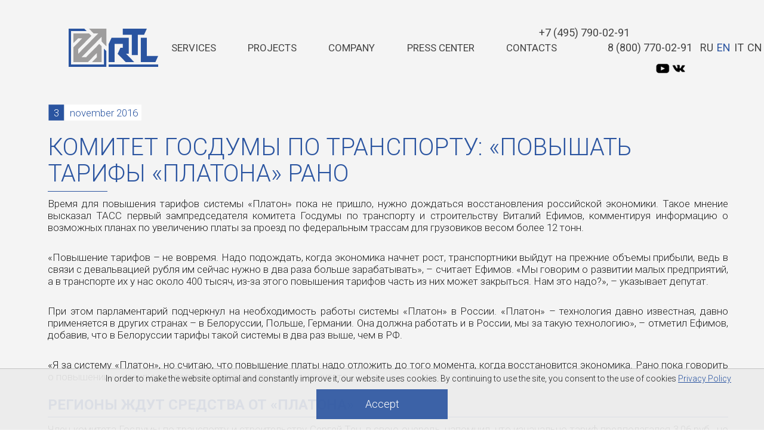

--- FILE ---
content_type: text/html; charset=UTF-8
request_url: https://rtlltd.com/EN/news/Komitet_Gosdumi_po_transportu____Povishat_tarifi__PLATONA__rano/
body_size: 5320
content:
<!doctype html>
<html lang="EN">
<head>
<title>Комитет Госдумы по транспорту:  «Повышать тарифы «ПЛАТОНА» рано</title>
<meta name='keywords' content="" />
<meta name='description' content="" />
<meta http-equiv="Content-Type" content="text/html; charset=UTF-8" />
<meta name="viewport" content="width=device-width,initial-scale=1">

<meta name="yandex-verification" content="9c535c5c35fc07fb" />
<base href='https://rtlltd.com/'>
<link href='well/templates/ve01/style.css' type='text/css' rel="stylesheet" />
<!--[if IE]><link href='https://rtlltd.com/well/templates/favicon.ico' type='image/x-icon' rel='shortcut icon' /><![endif]-->
<link href='https://rtlltd.com/well/templates/favicon.ico' type='image/vnd.microsoft.icon' rel='icon' />
<script>function almaOnLoad(f) { if (window.loaded) {f();return;} if (!window.loadEvents) window.loadEvents = []; window.loadEvents.push(f);}</script>
</head>
<body>
		
		<div class='cookieAgreementC' id='cookieAgreementC' style="
			position:fixed;
			right:0;
			left:0;
			bottom:0;
			background-color:rgba(235,235,235,0.92);
			padding:8px;
			box-shadow:0 0 0 1px rgba(0,0,0,0.2);
			z-index:100000000;
		">
			<div class="mid" style="
			display:flex;
			flex-wrap:wrap;
			align-items:center;
			justify-content:center;
			font-size:smaller;
		">
				<div class='text' style="
			flex:1 1 auto;
			text-align:right;
			padding-right:30px;
		">
					In order to make the website optimal and constantly improve it, our website uses cookies. By continuing to use the site, you consent to the use of cookies <a href="privacy-policy/" class="a">Privacy Policy</a>				</div>
				<div class='btnC' style="
			margin:10px 0;
		">
					<div class='button' id='cookieAgreement' style="
			cursor:pointer;
		">Accept</div>
				</div>
			</div>
		</div>
		<script>
			almaOnLoad(function () {
				function setCookie(name, value, options = {}) {
					options = {
						expires:new Date((new Date()).getTime()+31536000000), // год
						path: '/',
					};

					if (options.expires instanceof Date) {
						options.expires = options.expires.toUTCString();
					}
					let updatedCookie = encodeURIComponent(name) + "=" + encodeURIComponent(value);
					for (let optionKey in options) {
							updatedCookie += "; " + optionKey;
							let optionValue = options[optionKey];
						if (optionValue !== true) {
							updatedCookie += "=" + optionValue;
						}
					}
					console.log(updatedCookie);
					document.cookie = updatedCookie;
				}		
				document.getElementById('cookieAgreement').onclick = function () {
					setCookie('cookieAgreement', 1);
					document.getElementById('cookieAgreementC').remove()
				}
			});
		</script>
		
<div class="main_bg"><div class="main_mid">

	


<header class="black">
	<div class="mid">
		<div class="search_mob_cont">
			
<div class="search jsSearch">	
	<span class='jsQsearchBtn'></span>
	<input placeholder="Search ..." class='jsQsearchText'>
</div>
<script>
almaOnLoad(function(){
	if (window.searchInited) return; else window.searchInited = 1;
	function jsQsearchGO ($input) {
		var value = $input.val();
		if (value == '') return;
		var href = "https://rtlltd.com/search/?text="+encodeURIComponent(value);
		window.location.href = href;
	}
	$('.jsSearch').each(function() {
		$input = $(this).find('.jsQsearchText')
		$(this).find('.jsQsearchBtn').click(function () {jsQsearchGO($input);});
		$input.keyup(function (e) { if (e.keyCode == 13) {jsQsearchGO($input);}});
	});
});
</script>

		</div>	
		<div class="menu_mob_open"></div>
		<a href="EN/" class="logo" title="RTL - organization of delivery of project cargo"></a>
		<div class="search_mob_open"></div>
		
		
		<a href="tel:+74952216176" class="grh_phone">8 (800) 770-02-91</a>		<a href="tel:+74957900291" class="grh_phone_2">+7 (495) 790-02-91</a>		<div class="soc_seti">
			<p><a href="https://www.youtube.com/channel/UCUiZC7yr-8l3NxSArRV_3nQ" target="_blank" rel="noopener noreferrer"><img src="images/yout.png" alt="" width="23" height="20" /></a>&nbsp;<a href="https://vk.com/rtlllc" target="_blank" rel="noopener noreferrer"><img src="images/vk1.png" alt="" width="22" height="20" /></a>&nbsp;&nbsp;&nbsp;</p>		</div>
						<div class="mob_line">
			<a href="contacts/" class="contacts_mob_open"></a>
			
			<a href="tel:+74952216176" class="grh_phone mob_line_show_on_mob">8 (800) 770-02-91</a>			
										<div class="langs langs_mob_open">
					<a href='https://rtlltd.com/news/Komitet_Gosdumi_po_transportu____Povishat_tarifi__PLATONA__rano/' class='langs_elem'>RU</a><div class='langs_elem_chosed'>EN</div><a href='https://rtlltd.com/IT/news/Komitet_Gosdumi_po_transportu____Povishat_tarifi__PLATONA__rano/' class='langs_elem'>IT</a><a href='https://rtlltd.com/CN/news/Komitet_Gosdumi_po_transportu____Povishat_tarifi__PLATONA__rano/' class='langs_elem'>CN</a>				</div>	
					</div>
		
		
		<div class="menu_cont_hor">
			<div class="menu_mob">
				<div class="menu_mob_back"></div>
				<a href="/" class="logo menu_mob_logo" title=""></a>
				<div class="menu_mob_close"></div>
			</div>
			<nav class="menu">
				<ul>
					<li><a href='https://rtlltd.com/EN/uslugi/' class='contain'>Services </a><ul><li><a href='https://rtlltd.com/EN/uslugi/proektnaya_logistika_/'>Project logistics</a></li><li><a href='https://rtlltd.com/EN/uslugi/inzhenernie_resheniya/'>Engineering solutions</a></li><li><a href='https://rtlltd.com/EN/uslugi/ekspedirovanie-gruzov/'>Freight forwarding</a></li><li><a href='https://rtlltd.com/EN/uslugi/tamozhennoe-oformlenie/'>Customs clearance</a></li></ul></li><li><a href='https://rtlltd.com/EN/projects/'>Projects </a></li><li class="multi"><a href='https://rtlltd.com/EN/about/' class='contain'>Company</a><ul><li><a href='https://rtlltd.com/EN/news/v-knige-rekordov-rossii-novaya-zapis-kompaniya-rtl-dostavila-v-stolitsu-rekordniy-po-vesu-gruz/'>Работа «РТЛ» — в книге рекордов России</a></li></ul></li><li><a href='https://rtlltd.com/EN/news/'>PRESS CENTER</a></li><li><a href='https://rtlltd.com/EN/contacts/'>Contacts</a></li>				</ul>
								
							</nav>
		</div>
	</div>
</header>


<script>
almaOnLoad(function(){
	// Адаптивное меню обрабатывается в эффектах
	$('.search_mob_open').click(function() {
		$(this).hide();
		$('.search_mob_cont, header .search, .small_header .search').slideDown();
	});	
	$('.small_menu').clone().appendTo('.menu_cont_hor .menu');
});
</script>
	<div class="main_middle">
				<div class="mid">	
			<main>
									
		
	<div class="newsEl">
				<div class="text">
			
		<div class="line">
			<div class="num">3</div>
			<div class="mon">november 2016</div>
		</div>			<h1>Комитет Госдумы по транспорту:  «Повышать тарифы «ПЛАТОНА» рано</h1>
			<p style="text-align: justify;">Время для повышения тарифов системы &laquo;Платон&raquo; пока не пришло, нужно дождаться восстановления российской экономики. Такое мнение высказал ТАСС первый зампредседателя комитета Госдумы по транспорту и строительству Виталий Ефимов, комментируя информацию о возможных планах по увеличению платы за проезд по федеральным трассам для грузовиков весом более 12 тонн.&nbsp;</p>
<p style="text-align: justify;">&nbsp;<br /> &laquo;Повышение тарифов &ndash; не вовремя. Надо подождать, когда экономика начнет рост, транспортники выйдут на прежние объемы прибыли, ведь в связи с девальвацией рубля им сейчас нужно в два раза больше зарабатывать&raquo;, &ndash; считает Ефимов. &laquo;Мы говорим о развитии малых предприятий, а в транспорте их у нас около 400 тысяч, из-за этого повышения тарифов часть из них может закрыться. Нам это надо?&raquo;, &ndash; указывает депутат.&nbsp;</p>
<p style="text-align: justify;">&nbsp;<br />При этом парламентарий подчеркнул на необходимость работы системы &laquo;Платон&raquo; в России. &laquo;Платон&raquo; &ndash; технология давно известная, давно применяется в других странах &ndash; в Белоруссии, Польше, Германии. Она должна работать и в России, мы за такую технологию&raquo;, &ndash; отметил Ефимов, добавив, что в Белоруссии тарифы такой системы в два раз выше, чем в РФ.&nbsp;</p>
<p style="text-align: justify;">&nbsp;<br />&laquo;Я за систему &laquo;Платон&raquo;, но считаю, что повышение платы надо отложить до того момента, когда восстановится экономика. Рано пока говорить о повышении&raquo;, &ndash; заключил первый замглавы думского комитета.&nbsp;</p>
<h3 style="text-align: justify;">Регионы ждут средства от &laquo;Платона&raquo;&nbsp;</h3>
<p style="text-align: justify;">Член комитета Госдумы по транспорту и строительству Сергей Тен, в свою очередь, напомнил, что изначально тариф предполагался 3,06 руб., но государство пошло навстречу перевозчикам и снизило плату в два раза. &laquo;Но никто не отменял планов вернуться к обсуждению изначально предполагаемого тарифа&raquo;, &ndash; добавил он.&nbsp;</p>
<p style="text-align: justify;">&nbsp;<br />Тен подчеркнул также, что средства от системы &laquo;Платон&raquo; направляются в регионы на неотложные меры по ремонту дорог в городах. &laquo;Регионы ждут эти средства, особенно учитывая большой объем недоремонта региональной и местной сети автодорог&raquo;, &ndash; отметил парламентарий.&nbsp;</p>
<p style="text-align: justify;">&nbsp;<br /> &laquo;В любом случае это компетенция правительства, и мы ждем, что решение будет взвешенным и оптимальным для всех заинтересованных сторон&raquo;, &ndash; заключил депутат.</p>
<h3 style="text-align: justify;">О системе &laquo;Платон&raquo;<strong>&nbsp;</strong></h3>
<p style="text-align: justify;">Система сбора платы за проезд большегрузов по федеральным трассам &laquo;Платон&raquo; действует в России с 15 ноября 2015 года. Изначально предполагалось повысить тариф системы &laquo;Платон&raquo; с 1 марта 2016 года до 3,06 руб. за 1 км федеральных трасс, однако было принято решение об отсрочке повышения тарифа, он составляет 1,53 руб. за 1 км.</p>		</div>
	</div>	
	<div class="nel_bottom"></div>
	<div class="ni_nav"><div class='ni_nav_cont'><a href='EN/news/Dvoynoy_tarif_za_proezd_fur_po_federalnim_trassam/' class='button_sm but_prev'>Previous</a></div><div class='ni_nav_cont'><a href='EN/news/page349/' class='button_sm but_back'>Back</a></div><div class='ni_nav_cont'><a href='EN/news/Antimonopolnaya_sluzhba_predlagaet_RZHD_vozit_gruzi_za_poltseni_/' class='button_sm but_next'>Next</a></div></div>			
			</main>
		</div>
	</div>	

	
<footer>
	<div class="footer_after">
		<div class="mid">
			<div class="f_copy"><span>© 2023 Ltd RTL</span></div>
						<div class="f_privacy_group">
				<a href="EN/privacy-policy" class="f_privacy" target="_blank" rel="nofollow">Privacy policy</a>
				<a href="/files/politika_v_otnoshenii_obrabotki_personalnykh_dannykh.pdf" class="f_privacy" target="_blank" rel="nofollow">Политика в отношении обработки персональных данных</a>
			</div>
			<div class="f_captcha"></div>
						<div class="f_couner">
				<!-- Yandex.Metrika counter -->
<script type="text/javascript">
    (function (d, w, c) {
        (w[c] = w[c] || []).push(function() {
            try {
                w.yaCounter47450905 = new Ya.Metrika2({
                    id:47450905,
                    clickmap:true,
                    trackLinks:true,
                    accurateTrackBounce:true,
                    webvisor:true
                });
            } catch(e) { }
        });

        var n = d.getElementsByTagName("script")[0],
            s = d.createElement("script"),
            f = function () { n.parentNode.insertBefore(s, n); };
        s.type = "text/javascript";
        s.async = true;
        s.src = "https://web.archive.org/web/20201224153943/https://mc.yandex.ru/metrika/tag.js";

        if (w.opera == "[object Opera]") {
            d.addEventListener("DOMContentLoaded", f, false);
        } else { f(); }
    })(document, window, "yandex_metrika_callbacks2");
</script>
<noscript><div><img src="https://web.archive.org/web/20201224153943im_/https://mc.yandex.ru/watch/47450905" style="position:absolute; left:-9999px;" alt=""/></div></noscript>
<!-- /Yandex.Metrika counter -->			</div>
			<div class="soc_seti">								
											</div>
		</div>
	</div>
</footer></div></div></body>
</html><script src='https://ajax.googleapis.com/ajax/libs/jquery/2.0.3/jquery.min.js'></script>
<script src='well/templates/ve01/js.js'></script>
<script>$(document).ready(function () {; window.loaded = true;if (window.loadEvents) for(var i in window.loadEvents) window.loadEvents[i]();});
</script>
<script>adminHotKeyEnable();</script>


--- FILE ---
content_type: image/svg+xml
request_url: https://rtlltd.com/well/templates/ve01/pics/logo.svg
body_size: 479
content:
<svg xmlns="http://www.w3.org/2000/svg" viewBox="0 0 136.85 57.61"><defs><style>.cls-1{fill:#9e9d9d;}.cls-2{fill:#2a54a0;}</style></defs><g id="Слой_2" data-name="Слой 2"><g id="Слой_1-2" data-name="Слой 1"><polygon class="cls-1" points="31.06 0 38.36 7.3 45.1 7.3 14.57 37.91 14.57 31.06 34.71 10.83 31.15 7.27 7.3 7.3 7.3 21.82 14.55 14.55 20.79 14.55 7.3 28.04 7.29 50.31 29.61 50.31 43.13 36.8 43.13 43.04 35.88 50.31 43.13 50.31 50.32 50.31 50.32 26.44 46.77 22.89 26.64 43.04 26.64 43.04 19.71 43.04 50.32 12.34 50.32 19.26 57.62 26.56 57.62 0 31.06 0"/><polygon class="cls-2" points="53.97 30.09 53.97 53.96 3.65 53.96 3.65 3.65 27.53 3.65 23.88 0 0.01 0 0 0 0 57.61 0.01 57.61 57.62 57.61 57.62 33.74 53.97 30.09"/><rect class="cls-2" x="61.12" y="53.98" width="75.74" height="3.64"/><polygon class="cls-2" points="82.76 0 82.76 9.19 96.55 9.19 96.55 39.83 105.74 39.83 105.74 9.19 115.29 9.19 119.53 0 82.76 0"/><polygon class="cls-2" points="87.81 37.91 91.95 37.91 91.95 13.8 65.56 13.8 61.08 23.42 61.08 50.33 70.27 50.33 70.27 23 82.76 23 82.76 28.75 79.18 28.75 74.9 37.92 74.9 37.94 74.97 37.94 74.9 38 87.24 50.33 100.24 50.33 87.81 37.91"/><polygon class="cls-2" points="119.53 41.14 119.53 13.8 110.33 13.8 110.33 41.14 110.33 50.33 132.62 50.33 136.85 41.14 119.53 41.14"/></g></g></svg>